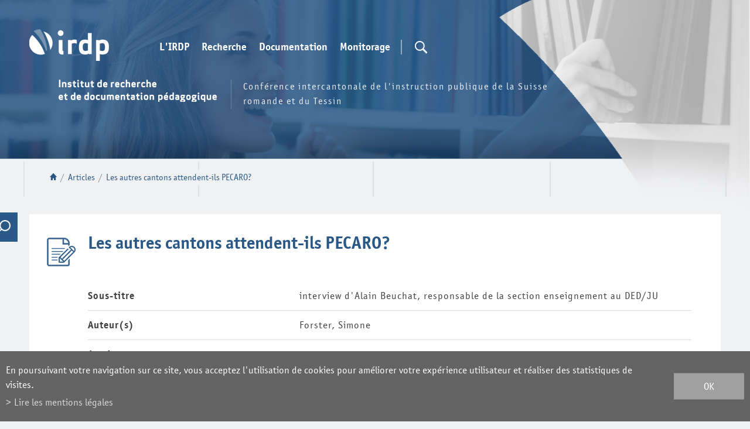

--- FILE ---
content_type: text/html; charset=UTF-8
request_url: https://www.irdp.ch/institut/autres-cantons-attendent-ils-pecaro-517.html
body_size: 8447
content:
<!DOCTYPE html>
<html>
	<head>
	   	<title>Les autres cantons attendent-ils PECARO? :: IRDP :: Institut de recherche et de documentation p&eacute;dagogique</title>
	   	<meta name="description" content="interview d&#039;Alain Beuchat, responsable de la section enseignement au DED/JU"/>
	   	<meta name="keywords" content="Les autres cantons attendent-ils PECARO? interview d&#039;Alain Beuchat, responsable de la section enseignement au DED/JU"/>
	   	<meta http-equiv="Content-type" content="text/html; charset=utf-8"/>
	   	<meta name="viewport" content="width=1200"/>
	   	
	   	<meta property="og:image" content="https://www.irdp.ch/template/image/defaultList.jpg"/>
	   	<meta property="og:title" content="Les autres cantons attendent-ils PECARO? :: IRDP :: Institut de recherche et de documentation p&eacute;dagogique" />
		<meta property="og:description" content="interview d&#039;Alain Beuchat, responsable de la section enseignement au DED/JU" />
		<meta property="og:url" content="https://www.irdp.ch/institut/autres-cantons-attendent-ils-pecaro-517.html" />
		<link rel="canonical" href="https://www.irdp.ch/institut/autres-cantons-attendent-ils-pecaro-517.html"/>
		
		<link rel="apple-touch-icon" sizes="57x57" href="/favicons/apple-icon-57x57.png">
		<link rel="apple-touch-icon" sizes="60x60" href="/favicons/apple-icon-60x60.png">
		<link rel="apple-touch-icon" sizes="72x72" href="/favicons/apple-icon-72x72.png">
		<link rel="apple-touch-icon" sizes="76x76" href="/favicons/apple-icon-76x76.png">
		<link rel="apple-touch-icon" sizes="114x114" href="/favicons/apple-icon-114x114.png">
		<link rel="apple-touch-icon" sizes="120x120" href="/favicons/apple-icon-120x120.png">
		<link rel="apple-touch-icon" sizes="144x144" href="/favicons/apple-icon-144x144.png">
		<link rel="apple-touch-icon" sizes="152x152" href="/favicons/apple-icon-152x152.png">
		<link rel="apple-touch-icon" sizes="180x180" href="/favicons/apple-icon-180x180.png">
		<link rel="icon" type="image/png" sizes="32x32" href="/favicons/favicon-32x32.png">
		<link rel="icon" type="image/png" sizes="16x16" href="/favicons/favicon-16x16.png">

<link rel="stylesheet" type="text/css" href="/js/jquery/fancybox/fancybox.css?_v=2"/>
<link rel="stylesheet" type="text/css" href="/style/T1.css?_v=2"/>
<script src="/js/jquery/jquery-1.6.4.min.js?_v=2" type="text/javascript"></script>
<script src="/js/jquery/fancybox/jquery.fancybox-1.3.4.pack.js?_v=2" type="text/javascript"></script>
<script src="/js/jquery/openbox.js?_v=2" type="text/javascript"></script>
<script src="/js/functions.js?_v=2" type="text/javascript"></script>
<script src="/js/mandatory.js?_v=2" type="text/javascript"></script>
<script src="/js/adminzone.js?_v=2" type="text/javascript"></script>
<script src="/plugin/searchapi/js/searchapi.js?_v=2" type="text/javascript"></script>
<script src="/plugin/menu/js/menu.js?_v=2" type="text/javascript"></script>


<script>

</script>



<script>
$(document).ready(function()
{
	//valignAll();  //->A activer si besoin du valign
	openboxInit();
	$('input#searchquery-api').one('click', function(){ this.value=''; });
$('#cse-search-box-api').submit(function(event){ if($('#searchquery-api', this).val().trim()==''){ event.preventDefault();event.stopPropagation(); } });
animeMenu('menuMain','0',1);
animeMenu('menuFondMain','0',1);
	
	
	//Fonction qui ajoute du JQuery sur les listes
	initList(true);
	
	// Events pour afficher la recherche en desktop
	$('#searchTrigger').click(function(e){
		$('#cse-search-box-api').addClass('open');
	});
	$('#searchTriggerClose').click(function(e){
		$('#cse-search-box-api').removeClass('open');
	});
	
	// Listen du scroll pour mettre le menu top en fixed
	$(window).scroll(function(){
		if($(window).scrollTop() > 190)
			$('body').addClass('fixed');
		else
			$('body').removeClass('fixed');
	});
});

//Fonction qui ajoute le code JQUERY sur les listes
function initList(bFirst)
{
	/*if(!bFirst)  //->A activer si besoin du valign
		valignAll($(".listCtn")); */
	
	//Insertion des codes pour les effets sur les listes Ex. over ou ouverture FAQ
	//ATTENTION: pour chaque nouvelle fonction, il faudra penser à mettre une classe "donescroll"
	
}
</script>
<!-- Global site tag (gtag.js) - Google Analytics -->
<script async src="https://www.googletagmanager.com/gtag/js?id=G-97YYZ5BH7J"></script>
<script>
	window.dataLayer = window.dataLayer || [];
	function gtag(){ dataLayer.push(arguments); }
	gtag('js', new Date());

	gtag('config', 'G-97YYZ5BH7J');
	gtag('config', 'UA-4618118-1');
</script>
<script>
  $(document).ready(function()
		  {
			//Tracking des liens de sorties
			
			$('a:not([href^="\/institut\/"]):not([href^="\/data\/"]):not([href^="\/noindex\/"]):not([href^="mailto"]):not([href^="javascript"]):not([href="#"])').live("click",function (){
				
				if($(this).attr('href')) //pour les undefined
				{
					//ga('send', 'event', 'last-click', 'Sortie vers ' + $(this).attr('href'));
					gtag('event', 'Sortie vers ' + $(this).attr('href'), { 'event_category' : 'last-click' });
				}
			});  
			
			//Tracking des clicks PDF
			$('a[href$=".pdf"], a[href$=".PDF"]').live("click",function (){
				if($(this).attr('href')) //pour les undefined
				{
					//ga('send', 'event', 'click-PDF', 'Click vers ' + $(this).attr('href'));
					gtag('event', 'Click vers ' + $(this).attr('href'), { 'event_category' : 'click-PDF' });
				}
			});

		});  
</script>
<meta name="msvalidate.01" content="8F9F977B766D77B34385DE142B9CCD01" />
<meta name="google-site-verification" content="Fb3bdCLg9WpxfwtP4w_Jfe_d6VYI2Ryny03v9Fs4VB0" />
</head>
<body class="">	

	<div id="dhtmltooltip"></div>

	<div id="mainPanel">
		<div id="leftPanel">
			<div class="searchHolder"><script>
$(document).ready(function()
{
	$('#searchquery-api').focus(function() {
		$(this).select();
	});
});
</script>
<div id="searchCtnAPI">
	<form id="cse-search-box-api" action="/institut/autres-cantons-attendent-ils-pecaro-517.html">
		<div class="mainContainer">
			<input type="hidden" name="plug-searchapi-gosearch-go"/>
			<input type="text" id="searchquery-api" name="q" value="chercher" class="inputSearch"/>
			<input type="submit" value="OK" class="btnSearch"/>
			<div class="divwrapper"></div>
			<div id="searchTriggerClose"></div>
		</div>
	</form>
	<div class="divwrapper"></div>
</div></div>
			<div class="menuHolder"><div id="menuMain"><ul id="ulmid_menu" class="menu0">
	<li id="mid_46" class="menu0 " >
		
		<a href="#" target="_self" class="menu0 " style="">L'IRDP</a>
		<ul id="ulmid_46" class="menu1">
	<li id="mid_47" class="menu1 divwrapper" >
		
		<a href="/institut/sommes-nous-1511.html" target="_self" class="menu1 " style="">Qui sommes-nous?</a>
		
		
	</li>
	<li id="mid_65" class="menu1 divwrapper" >
		
		<a href="/institut/equipe-1556.html" target="_self" class="menu1 " style="">L'équipe</a>
		
		
	</li>
	<li id="mid_48" class="menu1 divwrapper" >
		
		<a href="/institut/informations-pratiques-1512.html" target="_self" class="menu1 " style="">Informations pratiques</a>
		
		
	</li>
</ul>
		
	</li>
	<li id="mid_10" class="menu0 " >
		
		<a href="#" target="_self" class="menu0 " style="">Recherche</a>
		<ul id="ulmid_10" class="menu1">
	<li id="mid_51" class="menu1 divwrapper" >
		
		<a href="/institut/missions-recherche-1520.html" target="_self" class="menu1 " style="">Missions </a>
		
		
	</li>
	<li id="mid_151" class="menu1 divwrapper" >
		
		<a href="/institut/projets-recherche-actuels-4074.html" target="_self" class="menu1 " style="">Projets actuels</a>
		
		
	</li>
	<li id="mid_150" class="menu1 divwrapper" >
		
		<a href="/institut/domaines-activite-expertise-4079.html" target="_self" class="menu1 " style="">Domaines d'activité et d'expertise</a>
		
		
	</li>
	<li id="mid_68" class="menu1 divwrapper" >
		
		<a href="/institut/reseaux-1588.html" target="_self" class="menu1 " style="">Réseaux</a>
		
		
	</li>
	<li id="mid_34" class="menu1 divwrapper" >
		
		<a href="/institut/manifestations-irdp-ciip-60.html" target="_self" class="menu1 " style="">Manifestations IRDP et CIIP</a>
		
		
	</li>
</ul>
		
	</li>
	<li id="mid_11" class="menu0 " >
		
		<a href="#" target="_self" class="menu0 " style="">Documentation</a>
		<ul id="ulmid_11" class="menu1">
	<li id="mid_54" class="menu1 divwrapper" >
		
		<a href="/institut/missions-documentation-1543.html" target="_self" class="menu1 " style="">Missions</a>
		
		
	</li>
	<li id="mid_144" class="menu1 divwrapper" >
		
		<a href="/institut/bibliotheque-3747.html" target="_self" class="menu1 " style="">Bibliothèque</a>
		
		
	</li>
	<li id="mid_145" class="menu1 divwrapper" >
		
		<a href="/institut/publications-irdp-ciip-3755.html" target="_self" class="menu1 " style="">Publications IRDP et CIIP</a>
		<ul id="ulmid_145" class="menu2">
	<li id="mid_172" class="menu2 divwrapper" >
		
		<a href="https://www.irdp.ch/institut/publications-72.html" target="_self" class="menu2 " style="">recherche de publications</a>
		
		
	</li>
</ul>
		
	</li>
	<li id="mid_154" class="menu1 divwrapper" >
		
		<a href="/institut/veille-documentaire-3751.html" target="_self" class="menu1 " style="">Veille documentaire</a>
		
		
	</li>
	<li id="mid_70" class="menu1 divwrapper" >
		
		<a href="/institut/sigles-1590.html" target="_self" class="menu1 " style="">Sigles</a>
		
		
	</li>
	<li id="mid_143" class="menu1 divwrapper" >
		
		<a href="/institut/ressources-pedagogiques-3642.html" target="_self" class="menu1 " style="">Ressources pédagogiques</a>
		
		
	</li>
</ul>
		
	</li>
	<li id="mid_13" class="menu0 " >
		
		<a href="#" target="_self" class="menu0 " style="">Monitorage</a>
		<ul id="ulmid_13" class="menu1">
	<li id="mid_60" class="menu1 divwrapper" >
		
		<a href="/institut/monitorage-espace-romand-formation-1563.html" target="_self" class="menu1 " style="">Missions</a>
		
		
	</li>
	<li id="mid_142" class="menu1 divwrapper" >
		
		<a href="/institut/thematiques-sierf-3626.html" target="_self" class="menu1 " style="">Thématiques</a>
		
		
	</li>
	<li id="mid_62" class="menu1 divwrapper" >
		
		<a href="/institut/publications-liees-activites-monitorage-1584.html" target="_self" class="menu1 " style="">Publications</a>
		
		
	</li>
</ul>
		
	</li>
</ul></div></div>
			<div class="panierHolder"><a id="lienPanier" href="/institut/autres-cantons-attendent-ils-pecaro-517/panier-display-1.html">Panier</a></div>
		</div>
		
		<div class="mainHolder">
			<div id="header">
				<div id="sliderhover">
					<div class="mainContainer">
						<a href="/" title="IRDP" id="logo"></a>
						<a id="menuIcone"></a>
						<div class="menuHolder"><!-- placeholder for menu --></div>
						<div id="searchTrigger" class="nopanier"></div>
						<div class="searchHolder"><!-- placeholder for search --></div>
						<div class="panierHolder nopanier"></div>
						<div id="txtBandeau">
							<div class="titre"></div>
							<div class="resume">Conférence intercantonale de l'instruction publique de la Suisse romande et du Tessin</div>
						</div>
					</div>
				</div>
				<div id="sliderCtn">
	<div class="sliderElementCtn">
		<a href="#" target="_self" class="sliderElement current" rel="1" data-img="/data/images/slider/inter/inter-3.png" style='background-image:url(/data/images/slider/inter/inter-3.png)'>
			<div class="slogan empty"><span></span></div>
		</a>
		<a href="#" target="_self" class="sliderElement " rel="2" data-img="/data/images/slider/inter/inter-1.png" >
			<div class="slogan empty"><span></span></div>
		</a>
		<a href="#" target="_self" class="sliderElement " rel="3" data-img="/data/images/slider/inter/inter-2.png" >
			<div class="slogan empty"><span></span></div>
		</a>
	</div>
	<a href="#" class="arrow sliderNext"></a>
	<a href="#" class="arrow sliderPrev"></a>
	<div id="bullets"></div>
</div>	

<script>
(function(){ 
	
	var ctn = "#sliderCtn";
	var configSlide = "opacity";
	var configBullet = false;
	var configArrow = false;
	
	//Config css for animation. Use !important on .sliderElement.current to avoid transition of current element (exemple with opacity)
	var configCurrent =  { "top":"0%", "left":"0%",    "opacity":1, "z-index":1, "display":"block" }; //keep left and right in % to avoid error between pixel and percent (safari)
	var configPrevious = { "top":"0%", "left":"-100%", "opacity":1, "z-index":2, "display":"block" };
	var configNext =     { "top":"0%", "left":"100%",  "opacity":1, "z-index":2, "display":"block" };
	
	if(configSlide == "opacity")
	{
		configPrevious = { "top":"0%", "left":"0%", "opacity":0, "z-index":2, "display":"block" };
		configNext =     { "top":"0%", "left":"0%", "opacity":0, "z-index":2, "display":"block" };
	}
	
	var animTime = 1000;
	
	var $elCtn = $(ctn + " .sliderElementCtn");
	var iCptElement = $(".sliderElement",$elCtn).length;
	
	var $current = $(".current",$elCtn);
	var iCurrent = parseInt($current.attr("rel"));
	var inprogress = false;
	
	var doSlide = function(pIdx, pCurrentGoTo, pAppearingStartTo){
		if(inprogress) return;
		inprogress = true;
		
		if(pIdx>iCptElement)
			pIdx = 1;
		else if(pIdx<1)
			pIdx = iCptElement;
		
		//Activation de la bullet
		$("#bullets a").removeClass("active");
		$("#bullet"+pIdx).addClass("active");
		
		var $appearing = $(" .sliderElement[rel="+ pIdx + "]",$elCtn);
		var $img = $("<img />").load(function(){
			$appearing.css("background-image", "url(" + $(this).attr("src") + ")");
			$current.animate( pCurrentGoTo , animTime, function(){ $(this).removeClass("current").removeAttr("style"); });
			$appearing.css(pAppearingStartTo).animate(configCurrent, animTime, function(){ $current = $(this); $current.addClass("current"); iCurrent = pIdx; inprogress=false; });
		}).attr("src", $appearing.attr("data-img"));
	};
	
	//Enlève le clic sur les href à # et donc pas de lien à suivre
	$(ctn + " a.sliderElement[href=#]").addClass("cursor").click(function(evt){ evt.preventDefault(); });
	
	//On bloc les effets si il n'y qu'un seul élément
	if(iCptElement<=1)
	{
		//On enlève les bullets et les flèches
		$('#bullets').css('display','none');
		$(ctn +' .arrow').css('display','none');
	}
	else
	{
		//Création des bullets de navigation
		if(configBullet)
		{
			for(var i=1 ; i <= iCptElement; i++)
			{
				var isActive = (i==1)?"active":"";
				$("<a href='#' class='"+isActive+"' id='bullet"+ i +"'></a>").click(function(ev){ ev.preventDefault(); if($(this).hasClass("active")) return; var index = parseInt($(this).attr("id").replace("bullet","")); execute(function(){ doSlide(index, configPrevious, configNext); }); }).appendTo("#bullets");
			}
		}
	}
	
	//Gestion des flèches
	if(configArrow)
	{
		$(ctn + " a.sliderNext").click(function(evt){ evt.preventDefault();  execute(function(){ doSlide((iCurrent+1), configPrevious, configNext); }); });
		$(ctn + " a.sliderPrev").click(function(evt){ evt.preventDefault(); execute(function(){ doSlide((iCurrent-1), configNext, configPrevious); }); });
	}
	else
		$(ctn +' .arrow').css('display','none');

	
	//Ajout du swipe
	swipe(ctn, function(){ execute(function(){ doSlide((iCurrent+1), configPrevious, configNext); }); }, function(){ execute(function(){ doSlide((iCurrent-1), configNext, configPrevious); }); });
	
	
	//Execute la fonction de callback et stop et restart interval si il y en a un car en mobile on pas pas de hover qui stop l'interval
	var execute = function(pCallback){
		var isinterval = (interval!=null); 
		if(isinterval) 
			sliderInterval();
		
		pCallback();
		
		if(isinterval) 
			sliderInterval();
	};
	
	//Ajout du défilement automatique: sliderInterval() start or stop interval depend if an interval is running
	var interval = null;
	var sliderInterval = function(){
		if(interval)
		{
			clearInterval(interval);
			interval = null;
		}
		else
			interval = setInterval(function(){ doSlide((iCurrent+1), configPrevious, configNext); } , 10000);
	}
	if(iCptElement>1)
		sliderInterval();
	
	
	//Effet pour couper le défilement au survol
	$(ctn).hover(function(){ sliderInterval(); }, function(){ sliderInterval(); });
})();
</script>
				
			</div>
			
			<div id="lignesHeader" class="mainContainer">	
				<div id="youarehereCtn"><span class="header"><a href="/"></a></span><span class="separator"> / </span><a href="/institut/articles-40.html">Articles</a><span class="separator"> / </span><a href="/institut/autres-cantons-attendent-ils-pecaro-517.html">Les autres cantons attendent-ils PECARO?</a></div>
			</div>
			<div id="contenu">
				<div class="mainContainer irdpInter searchClosed">
	<div id="irdpSearchToggle"></div>
	<div id="searchModule">
		
		
		<form action="/institut/recherche-globale-1745.html" method="POST" id="irdpSearchForm">
<div id="globalSearch">
	<div id="blocCriteres">
		<h5>Critères de la recherche</h5>
		<div class="rechercheText">
			<input type="text" placeholder="Recherche libre" id="searchQuery" name="aIrdpSearch[query]" value="" />
			<input type="submit" id="submitQuery" value="" />
		</div>
		<div id="criteresActifs">
		
		</div>
		<input type="submit" id="resetQuery" value="Effacer" class="degrade-boutons" name="aIrdpSearch[reset]" style="display:none;" />
	</div>
	<div id="blocAffiner">
		<h5>Affiner les résultats</h5>
		<div id="criteresChoix">
			<div class="thematiques" style="">
				<div class="criteresTitle">Thématiques</div>
					<div class="critere ">
		<span class="txt">Structure et organisation</span>
		<span class="count">(430)</span>
		<input type="radio" name="aIrdpSearch[thematique]" value="1" >
	</div>
	<div class="critere ">
		<span class="txt">Plans d'études</span>
		<span class="count">(76)</span>
		<input type="radio" name="aIrdpSearch[thematique]" value="2" >
	</div>
	<div class="critere ">
		<span class="txt">Moyens d'enseignement</span>
		<span class="count">(95)</span>
		<input type="radio" name="aIrdpSearch[thematique]" value="3" >
	</div>
	<div class="critere ">
		<span class="txt">Evaluation</span>
		<span class="count">(201)</span>
		<input type="radio" name="aIrdpSearch[thematique]" value="4" >
	</div>
	<div class="critere ">
		<span class="txt">Langues</span>
		<span class="count">(572)</span>
		<input type="radio" name="aIrdpSearch[thematique]" value="5" >
	</div>
	<div class="critere ">
		<span class="txt">Mathématiques</span>
		<span class="count">(129)</span>
		<input type="radio" name="aIrdpSearch[thematique]" value="6" >
	</div>
	<div class="critere ">
		<span class="txt">MITIC</span>
		<span class="count">(305)</span>
		<input type="radio" name="aIrdpSearch[thematique]" value="7" >
	</div>
	<div class="critere ">
		<span class="txt">Personnel enseignant</span>
		<span class="count">(89)</span>
		<input type="radio" name="aIrdpSearch[thematique]" value="8" >
	</div>
	<div class="critere ">
		<span class="txt">Autre personnel scolaire</span>
		<span class="count">(9)</span>
		<input type="radio" name="aIrdpSearch[thematique]" value="9" >
	</div>
	<div class="critere ">
		<span class="txt">Effectifs scolaires</span>
		<span class="count">(14)</span>
		<input type="radio" name="aIrdpSearch[thematique]" value="10" >
	</div>
	<div class="critere ">
		<span class="txt">Orientation / Transition</span>
		<span class="count">(39)</span>
		<input type="radio" name="aIrdpSearch[thematique]" value="11" >
	</div>
	<div class="critere ">
		<span class="txt">Pédagogie spécialisée</span>
		<span class="count">(21)</span>
		<input type="radio" name="aIrdpSearch[thematique]" value="12" >
	</div>
	<div class="critere ">
		<span class="txt">Politique éducative / monitorage</span>
		<span class="count">(179)</span>
		<input type="radio" name="aIrdpSearch[thematique]" value="13" >
	</div>
	<div class="critere ">
		<span class="txt">Recherche en éducation</span>
		<span class="count">(73)</span>
		<input type="radio" name="aIrdpSearch[thematique]" value="14" >
	</div>
	<div class="critere ">
		<span class="txt">Autre</span>
		<span class="count">(305)</span>
		<input type="radio" name="aIrdpSearch[thematique]" value="15" >
	</div>
	<div class="critere hidden">
		<span class="txt">Schéma du système scolaire romand</span>
		<span class="count">(38)</span>
		<input type="radio" name="aIrdpSearch[sousthematique]" value="16" >
	</div>
	<div class="critere hidden">
		<span class="txt">Primaire – cycles 1 et 2</span>
		<span class="count">(155)</span>
		<input type="radio" name="aIrdpSearch[sousthematique]" value="17" >
	</div>
	<div class="critere hidden">
		<span class="txt">Secondaire I – cycle 3</span>
		<span class="count">(144)</span>
		<input type="radio" name="aIrdpSearch[sousthematique]" value="18" >
	</div>
	<div class="critere hidden">
		<span class="txt">Secondaire II</span>
		<span class="count">(40)</span>
		<input type="radio" name="aIrdpSearch[sousthematique]" value="19" >
	</div>
	<div class="critere hidden">
		<span class="txt">Tertiaire</span>
		<span class="count">(43)</span>
		<input type="radio" name="aIrdpSearch[sousthematique]" value="20" >
	</div>
	<div class="critere hidden">
		<span class="txt">Législations</span>
		<span class="count">(22)</span>
		<input type="radio" name="aIrdpSearch[sousthematique]" value="21" >
	</div>
	<div class="critere hidden">
		<span class="txt">Grilles-horaires</span>
		<span class="count">(1)</span>
		<input type="radio" name="aIrdpSearch[sousthematique]" value="22" >
	</div>
	<div class="critere hidden">
		<span class="txt">Aménagement de la journée scolaire</span>
		<span class="count">(8)</span>
		<input type="radio" name="aIrdpSearch[sousthematique]" value="23" >
	</div>
	<div class="critere hidden">
		<span class="txt">Promotion / échec scolaire</span>
		<span class="count">(12)</span>
		<input type="radio" name="aIrdpSearch[sousthematique]" value="24" >
	</div>
	<div class="critere hidden">
		<span class="txt">Interculturel / migrants</span>
		<span class="count">(33)</span>
		<input type="radio" name="aIrdpSearch[sousthematique]" value="25" >
	</div>
	<div class="critere hidden">
		<span class="txt">Aspects économiques</span>
		<span class="count">(2)</span>
		<input type="radio" name="aIrdpSearch[sousthematique]" value="26" >
	</div>
	<div class="critere hidden">
		<span class="txt">Autre</span>
		<span class="count">(56)</span>
		<input type="radio" name="aIrdpSearch[sousthematique]" value="27" >
	</div>
	<div class="critere hidden">
		<span class="txt">Plan d'études romand (PER)</span>
		<span class="count">(55)</span>
		<input type="radio" name="aIrdpSearch[sousthematique]" value="28" >
	</div>
	<div class="critere hidden">
		<span class="txt">Autre</span>
		<span class="count">(24)</span>
		<input type="radio" name="aIrdpSearch[sousthematique]" value="29" >
	</div>
	<div class="critere hidden">
		<span class="txt">Moyens romands</span>
		<span class="count">(63)</span>
		<input type="radio" name="aIrdpSearch[sousthematique]" value="30" >
	</div>
	<div class="critere hidden">
		<span class="txt">Moyens cantonaux</span>
		<span class="count">(1)</span>
		<input type="radio" name="aIrdpSearch[sousthematique]" value="31" >
	</div>
	<div class="critere hidden">
		<span class="txt">Evaluation de moyens d'enseignement</span>
		<span class="count">(21)</span>
		<input type="radio" name="aIrdpSearch[sousthematique]" value="32" >
	</div>
	<div class="critere hidden">
		<span class="txt">Autre</span>
		<span class="count">(15)</span>
		<input type="radio" name="aIrdpSearch[sousthematique]" value="33" >
	</div>
	<div class="critere hidden">
		<span class="txt">Epreuves romandes communes</span>
		<span class="count">(16)</span>
		<input type="radio" name="aIrdpSearch[sousthematique]" value="34" >
	</div>
	<div class="critere hidden">
		<span class="txt">Evaluation des apprentissages</span>
		<span class="count">(147)</span>
		<input type="radio" name="aIrdpSearch[sousthematique]" value="35" >
	</div>
	<div class="critere hidden">
		<span class="txt">Evaluation de systèmes</span>
		<span class="count">(97)</span>
		<input type="radio" name="aIrdpSearch[sousthematique]" value="36" >
	</div>
	<div class="critere hidden">
		<span class="txt">Autre</span>
		<span class="count">(24)</span>
		<input type="radio" name="aIrdpSearch[sousthematique]" value="37" >
	</div>
	<div class="critere hidden">
		<span class="txt">Français</span>
		<span class="count">(315)</span>
		<input type="radio" name="aIrdpSearch[sousthematique]" value="38" >
	</div>
	<div class="critere hidden">
		<span class="txt">Autres langues nationales</span>
		<span class="count">(120)</span>
		<input type="radio" name="aIrdpSearch[sousthematique]" value="39" >
	</div>
	<div class="critere hidden">
		<span class="txt">Langues étrangères</span>
		<span class="count">(213)</span>
		<input type="radio" name="aIrdpSearch[sousthematique]" value="40" >
	</div>
	<div class="critere hidden">
		<span class="txt">Littératie</span>
		<span class="count">(32)</span>
		<input type="radio" name="aIrdpSearch[sousthematique]" value="41" >
	</div>
	<div class="critere hidden">
		<span class="txt">Plurilinguisme</span>
		<span class="count">(166)</span>
		<input type="radio" name="aIrdpSearch[sousthematique]" value="42" >
	</div>
	<div class="critere hidden">
		<span class="txt">Autre</span>
		<span class="count">(13)</span>
		<input type="radio" name="aIrdpSearch[sousthematique]" value="43" >
	</div>
	<div class="critere hidden">
		<span class="txt">Environnement multimédia</span>
		<span class="count">(69)</span>
		<input type="radio" name="aIrdpSearch[sousthematique]" value="44" >
	</div>
	<div class="critere hidden">
		<span class="txt">Education aux médias</span>
		<span class="count">(146)</span>
		<input type="radio" name="aIrdpSearch[sousthematique]" value="45" >
	</div>
	<div class="critere hidden">
		<span class="txt">Productions scolaires</span>
		<span class="count">(51)</span>
		<input type="radio" name="aIrdpSearch[sousthematique]" value="46" >
	</div>
	<div class="critere hidden">
		<span class="txt">Usages d'Internet</span>
		<span class="count">(37)</span>
		<input type="radio" name="aIrdpSearch[sousthematique]" value="47" >
	</div>
	<div class="critere hidden">
		<span class="txt">Autre</span>
		<span class="count">(83)</span>
		<input type="radio" name="aIrdpSearch[sousthematique]" value="48" >
	</div>
	<div class="critere hidden">
		<span class="txt">Formation initiale</span>
		<span class="count">(39)</span>
		<input type="radio" name="aIrdpSearch[sousthematique]" value="49" >
	</div>
	<div class="critere hidden">
		<span class="txt">Formation continue</span>
		<span class="count">(13)</span>
		<input type="radio" name="aIrdpSearch[sousthematique]" value="50" >
	</div>
	<div class="critere hidden">
		<span class="txt">Autre</span>
		<span class="count">(40)</span>
		<input type="radio" name="aIrdpSearch[sousthematique]" value="51" >
	</div>
	<div class="critere hidden">
		<span class="txt">Elèves / étudiants</span>
		<span class="count">(12)</span>
		<input type="radio" name="aIrdpSearch[sousthematique]" value="52" >
	</div>
	<div class="critere hidden">
		<span class="txt">Enseignants</span>
		<span class="count">(4)</span>
		<input type="radio" name="aIrdpSearch[sousthematique]" value="53" >
	</div>
	<div class="critere hidden">
		<span class="txt">Orientation pédagogique / professionnelle</span>
		<span class="count">(21)</span>
		<input type="radio" name="aIrdpSearch[sousthematique]" value="55" >
	</div>
	<div class="critere hidden">
		<span class="txt">Transition formation-formation</span>
		<span class="count">(4)</span>
		<input type="radio" name="aIrdpSearch[sousthematique]" value="56" >
	</div>
	<div class="critere hidden">
		<span class="txt">Transition formation-emploi</span>
		<span class="count">(12)</span>
		<input type="radio" name="aIrdpSearch[sousthematique]" value="57" >
	</div>
	<div class="critere hidden">
		<span class="txt">Autre</span>
		<span class="count">(5)</span>
		<input type="radio" name="aIrdpSearch[sousthematique]" value="58" >
	</div>
	<div class="critere hidden">
		<span class="txt">Scolarisation intégrative</span>
		<span class="count">(7)</span>
		<input type="radio" name="aIrdpSearch[sousthematique]" value="59" >
	</div>
	<div class="critere hidden">
		<span class="txt">Ecole spécialisée</span>
		<span class="count">(5)</span>
		<input type="radio" name="aIrdpSearch[sousthematique]" value="60" >
	</div>
	<div class="critere hidden">
		<span class="txt">Elèves à HPI</span>
		<span class="count">(3)</span>
		<input type="radio" name="aIrdpSearch[sousthematique]" value="61" >
	</div>
	<div class="critere hidden">
		<span class="txt">Soutien</span>
		<span class="count">(4)</span>
		<input type="radio" name="aIrdpSearch[sousthematique]" value="62" >
	</div>
	<div class="critere hidden">
		<span class="txt">Autre</span>
		<span class="count">(8)</span>
		<input type="radio" name="aIrdpSearch[sousthematique]" value="63" >
	</div>

			</div>
			<div class="types" style="">
				<div class="criteresTitle">Types de document</div>
					<div class="critere article">
		<span class="txt">Articles</span>
		<span class="count">(1329)</span>
		<input type="radio" name="aIrdpSearch[type]" value="article" >
	</div>
	<div class="critere indicateur">
		<span class="txt">Informations-indicateurs</span>
		<span class="count">(40)</span>
		<input type="radio" name="aIrdpSearch[type]" value="indicateur" >
	</div>
	<div class="critere information hidden">
		<span class="txt">Autre</span>
		<span class="count">()</span>
		<input type="radio" name="aIrdpSearch[type]" value="information" >
	</div>
	<div class="critere ouvrage">
		<span class="txt">Ouvrages</span>
		<span class="count">(101)</span>
		<input type="radio" name="aIrdpSearch[type]" value="ouvrage" >
	</div>
	<div class="critere periodique">
		<span class="txt">Périodiques</span>
		<span class="count">(39)</span>
		<input type="radio" name="aIrdpSearch[type]" value="periodique" >
	</div>
	<div class="critere projetrecherche">
		<span class="txt">Projets de recherche</span>
		<span class="count">(19)</span>
		<input type="radio" name="aIrdpSearch[type]" value="projetrecherche" >
	</div>
	<div class="critere rapportrecherche">
		<span class="txt">Rapports de recherche</span>
		<span class="count">(235)</span>
		<input type="radio" name="aIrdpSearch[type]" value="rapportrecherche" >
	</div>

			</div>
			<div class="annees">
				<div class="criteresTitle">Années</div>
				de <input type="text" name="aIrdpSearch[annee_debut]" size="4" maxlength="4" value=""/> 
				à <input type="text" name="aIrdpSearch[annee_fin]" size="4" maxlength="4" value="" />
				<input type="submit" value="" id="submitAnnees"/>
			</div>
		</div>
	</div>
</div>
</form>
<script>
	$(document).ready(function()
	{
		// Remonter les criteres selectionnes en haut du formulaire
		$('#blocAffiner .critere.active').detach().appendTo('#criteresActifs');
		
		// Quand on clique sur un critere, le checker et poster le formulaire
		$('#globalSearch .critere').click(function(){
			var ckb = $(this).find('input');
			$(this).toggleClass('active');
			ckb.attr('checked', !ckb.attr('checked'));
			$('#irdpSearchForm').submit();
		});
		
		// Enlever la bordure du bas aux derniers criteres qui ne sont pas .hidden
		$('#blocAffiner .thematiques .critere:not(.hidden):last, #blocAffiner .types .critere:not(.hidden):last').css('border-bottom', '0');
		
		// En responsive, réduire le bloc "affiner" de la recherche
		$('#blocAffiner h5').click(function(){
			if($(document).width() <= 1000 || $('#contenu > .mainContainer').hasClass('irdpInter'))
				$('#blocAffiner').toggleClass('opened');
		});
		// Sur les pages internes, on peut afficher/cacher la recherche, action sur le bouton
		$('#irdpSearchToggle').click(function(){
			$('#contenu > .mainContainer').toggleClass('searchClosed');
		});
	});
</script>
		
	</div>
	<div id="contenuRight" class="withBG">
		
		<a href="" class="backtosearch" style="display:none;">Retour aux résultats</a>
<div lang="Entête de la page" id="article">
	<div id="articleContextMenu" class="zoneMenu"></div>
	<div id="articleHeadCtn" class="headCtn irdp">
		<h1>Les autres cantons attendent-ils PECARO?</h1>
		
			<div style="" class="ligne ">
		<span class="label">Sous-titre</span><span class="value">interview d'Alain Beuchat, responsable de la section enseignement au DED/JU</span>
	</div>
	<div style="" class="ligne ">
		<span class="label">Auteur(s)</span><span class="value">Forster, Simone</span>
	</div>
	<div style="" class="ligne ">
		<span class="label">Année</span><span class="value">2003</span>
	</div>
	<div style="" class="ligne ">
		<span class="label">Nom du périodique</span><span class="value">Politiques de l'éducation et innovations : bulletin CIIP</span>
	</div>
	<div style="" class="ligne ">
		<span class="label">Volume et/ou numéro du périodique</span><span class="value">13</span>
	</div>
	<div style="" class="ligne ">
		<span class="label">Pagination</span><span class="value">11</span>
	</div>
	<div style="display: none;" class="ligne ">
		<span class="label">Auteur(s) de l'ouvrage collectif</span><span class="value"></span>
	</div>
	<div style="display: none;" class="ligne ">
		<span class="label">Titre de l'ouvrage collectif</span><span class="value"></span>
	</div>
	<div style="display: none;" class="ligne ">
		<span class="label">Lieu et maison d'édition</span><span class="value"></span>
	</div>
	<div style="display: none;" class="ligne ">
		<span class="label">Collection</span><span class="value"></span>
	</div>
	<div style="" class="ligne ">
		<span class="label">Prix</span><span class="value">CHF 0.-</span>
	</div>
	<div style="" class="ligne ">
		<span class="label">Norme APA</span><span class="value">Forster, Simone. (2003). Les autres cantons attendent-ils PECARO? : interview d'Alain Beuchat, responsable de la section enseignement au DED/JU. <i>Politiques de l'éducation et innovations : bulletin CIIP, 13, </i>11.</span>
	</div>
<a href="/institut/autres-cantons-attendent-ils-pecaro-517/irdp-addtolist-517.html" class="mylist">Ajouter à ma liste</a>
	
		<div style="" class="ligne">
			<span class="label">Lien</span><span class="value"><a href="https://www.ciip.ch/FileDownload/Get/43" target="_blank">https://www.ciip.ch/FileDownload/Get/43</a></span>
		</div>
		<a class="pdf" style="display: none;" href="" target="_blank">
			<span class="icon"></span><span class="txt">Télécharger le fichier PDF</span>
		</a>
		<div class="pdfLink" style="display: none;" style="margin-top:10px;">
			<p>
				Lien : <input type="text" readonly value="" size="75" />
			</p>
		</div>
		<a class="commande" style="" href="/institut/autres-cantons-attendent-ils-pecaro-517/panier-add-517.html">
			<span class="icon"></span><span class="txt">Commander le document</span>
		</a>
	</div>
	
</div>
		
		
		
		
		
		
					
		<!-- ECRAN POUR ADMIN -->
		
		
		
		
		 <!-- or plug_bannerpage_view -->
		
		
		
		
		
		<div id="printsendshare">
	<a class="print" href="javascript:var win=window.open('/noindex/institut/autres-cantons-attendent-ils-pecaro-517.html?media=print&plugin=%2Fprintsend-print-1','print', 'width=815, height=500,scrollbars=1, resizable=1');" title="Imprimer le contenu de cette page"></a>
	<!--a class="pdf" href="/noindex/institut/autres-cantons-attendent-ils-pecaro-517.html?media=print&plugin=%2Fprintsend-pdf-1" title="Télécharger cette page en PDF"></a>
	<a class="send" href="/noindex/institut/autres-cantons-attendent-ils-pecaro-517/ajaxmanager-plug-printsend-fct-sendAFriendView-returnformat-html.html" target="openbox" onclick="void('openbox.ajax')" title="Recommander cette adresse à un ami"></a>
	<a class="addthis_button_facebook facebook" title="Facebook"></a> 
	<a class="addthis_button_twitter twitter" title="Twitter"></a --> 
	 	
	<!-- AddThis Button END -->
	<div class="lastupdate">Dernière mise à jour:&nbsp;18.05.2022 à 11:55</div>
</div>
	</div>
	<div class="divwrapper"></div>
</div>
			</div>
			<div id="footer">
				<div class="mainContainer">
					<div id="menuFondMain"><ul id="ulmid_menuFond" class="menu0">
	<li id="mid_22" class="menu0 " >
		
		<a href="#" target="_self" class="menu0 " style="">Liens</a>
		<ul id="ulmid_22" class="menu1">
	<li id="mid_72" class="menu1 divwrapper" >
		
		<a href="http://www.ciip.ch/" target="_blank" class="menu1 " style="">www.ciip.ch</a>
		
		
	</li>
	<li id="mid_73" class="menu1 divwrapper" >
		
		<a href="http://www.cdip.ch" target="_blank" class="menu1 " style="">www.cdip.ch</a>
		
		
	</li>
	<li id="mid_74" class="menu1 divwrapper" >
		
		<a href="http://www.plandetudes.ch" target="_blank" class="menu1 " style="">www.plandetudes.ch</a>
		
		
	</li>
	<li id="mid_75" class="menu1 divwrapper" >
		
		<a href="http://www.e-media.ch" target="_blank" class="menu1 " style="">www.e-media.ch</a>
		
		
	</li>
	<li id="mid_76" class="menu1 divwrapper" >
		
		<a href="http://www.dlf-suisse.ch/" target="_blank" class="menu1 " style="">www.dlf-suisse.ch</a>
		
		
	</li>
	<li id="mid_77" class="menu1 divwrapper" >
		
		<a href="http://www.educa.ch" target="_blank" class="menu1 " style="">www.educa.ch </a>
		
		
	</li>
</ul>
		
	</li>
	<li id="mid_23" class="menu0 " >
		
		<a href="/institut/equipe-1556.html" target="_blank" class="menu0 " style="">Contact</a>
		
		
	</li>
	<li id="mid_27" class="menu0 " >
		
		<a href="https://msg.ne.ch/CookieAuth.dll?GetLogon?curl=Z2FexchangeZ2F&reason=0&formdir=1" target="_blank" class="menu0 " style="">Webmail</a>
		
		
	</li>
	<li id="mid_129" class="menu0 " >
		
		<a href="/institut/homepage/mentionslegales-view-1.html" target="_self" class="menu0 " style="">Mentions légales</a>
		
		
	</li>
	<li id="mid_24" class="menu0 " >
		
		<a href="/institut/homepage/sitemap-view-1.html" target="_self" class="menu0 " style="">Plan du site</a>
		
		
	</li>
</ul></div>
					<div id="newsletter">
						<span>Restez informé·es</span>
						
						<a href="/newsletter"><img src="/template/image/vide.gif" border="0" /></a>
					</div>
					<div id="social">
						<a href="/institut/flux-84.html" class="rss" target="_blank"></a>
						<a href="https://www.facebook.com/Institut-de-recherche-et-de-documentation-pédagogique-IRDP-890373761004964/" class="facebook" target="_blank"></a>
					</div>
					<div id="extlinks">
						<a href="http://www.ciip.ch/" class="ciip"></a>
					</div>
				</div>
			</div>
			<div id="powered">
				<div class="mainContainer">
					<a href="https://www.boomerang.ch" target="_blank"></a>
				</div>
			</div>
			
			
		</div>
	</div>
	<div id="disclaimerCtn">
	<div class="disclaimer">
		<div class="txt">En poursuivant votre navigation sur ce site, vous acceptez l'utilisation de cookies pour améliorer votre expérience utilisateur et réaliser des statistiques de visites.</div>
		<a class="read" href="/institut/homepage/mentionslegales-view-1.html">Lire les mentions légales</a>
		<a class="close" href="#">ok</a>
	</div>	
	<script>
		$(document).ready(function(){	
			$('#disclaimerCtn .close').click(function(evt){
				evt.preventDefault(); 
				$('#disclaimerCtn').addClass("hide");
				$.post("/institut/autres-cantons-attendent-ils-pecaro-517/mentionslegales-disclaimer-OK/ajaxmanager-plug-mentionslegales-fct-setDisclaimer.html");
			}); 
		});
	</script>
</div>			
	
</body>
</html>